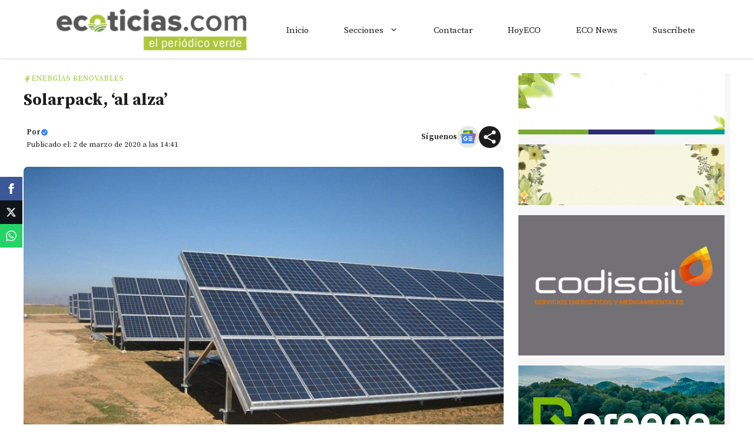

--- FILE ---
content_type: text/html; charset=utf-8
request_url: https://www.google.com/recaptcha/api2/aframe
body_size: 266
content:
<!DOCTYPE HTML><html><head><meta http-equiv="content-type" content="text/html; charset=UTF-8"></head><body><script nonce="xwiAqZyswz82U20saxGsEQ">/** Anti-fraud and anti-abuse applications only. See google.com/recaptcha */ try{var clients={'sodar':'https://pagead2.googlesyndication.com/pagead/sodar?'};window.addEventListener("message",function(a){try{if(a.source===window.parent){var b=JSON.parse(a.data);var c=clients[b['id']];if(c){var d=document.createElement('img');d.src=c+b['params']+'&rc='+(localStorage.getItem("rc::a")?sessionStorage.getItem("rc::b"):"");window.document.body.appendChild(d);sessionStorage.setItem("rc::e",parseInt(sessionStorage.getItem("rc::e")||0)+1);localStorage.setItem("rc::h",'1769327113651');}}}catch(b){}});window.parent.postMessage("_grecaptcha_ready", "*");}catch(b){}</script></body></html>